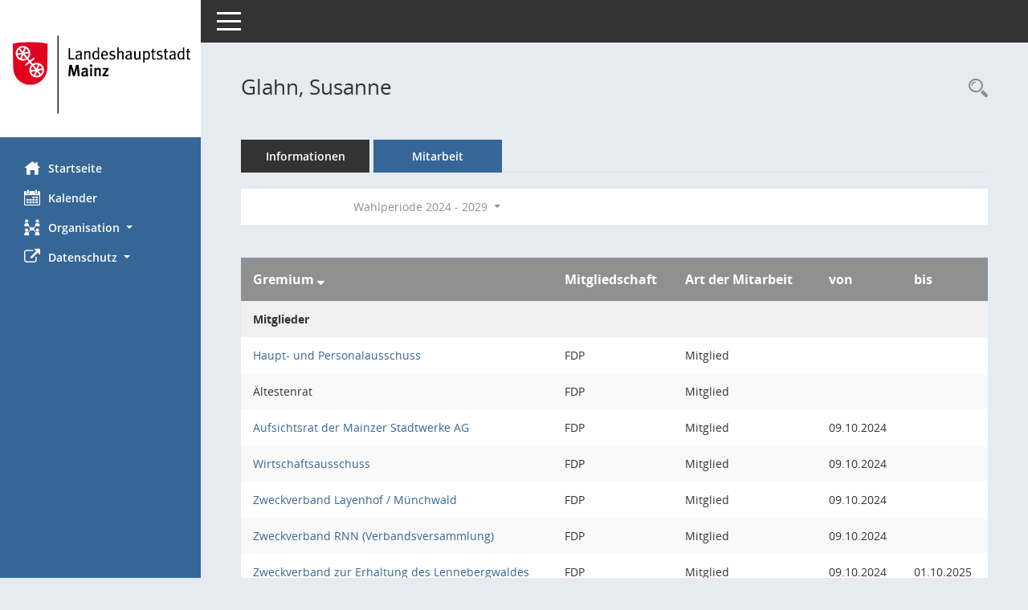

--- FILE ---
content_type: text/html; charset=UTF-8
request_url: https://bi.mainz.de/kp0050.php?smcred=4&__kpenr=4481
body_size: 4248
content:
<!DOCTYPE html><html lang="de"  x-ms-format-detection="none"><head><meta charset="utf-8"><meta http-equiv="X-UA-Compatible" content="IE=edge"><meta name="viewport" content="width=device-width, initial-scale=1"><meta name="description" content=""><meta name="author" content="Somacos GmbH & Co. KG,https://www.somacos.de, SessionNet Version 5.5.1 bi (Layout 6)"><meta name="sessionnet" content="V:050501"/><link rel="shortcut icon" href="im/browser.ico" type="image/x-icon"/><link rel="apple-touch-icon" href="im/somacos57.png" /><link rel="help" href="yhelp1.php" title="Hilfe" /><link rel="start" href="info.php" title="Startseite" /><title>SessionNet | Glahn, Susanne</title><meta name="viewport" content="width=device-width,initial-scale=1.0">
<script>var smcGLOBAL_FUNCTION_STATUS_LOGON = 1;var smcStatus_Logon = false;</script>
<script src="yjavascript.js"></script><meta name="format-detection" content="telephone=no, date=no, address=no, email=no" /><link href="css/styles6.css" rel="stylesheet"><link href="css/styles5_3.css" rel="stylesheet"><link href="css/styles5fct.css" rel="stylesheet"><link href="config/layout/layout6/config.css" rel="stylesheet"><link id="smcglobalprintstyles" rel="stylesheet" type="text/css" media="print" href="css/styles5print.css"><link href="css/responsive.css" rel="stylesheet" media="(max-width:767px)"><link href="css/responsive3.css" rel="stylesheet" media="(max-width:767px)"><!--[if lt IE 9]><script src="js/smchtml5shiv.min.js"></script><script src="js/smcrespond.min.js"></script><![endif]--></head><body id="smc_body" class="smc-body">
<!-- #wrapper --><div id="wrapper" class="smclayout smc_page_kp0050_layout"><div id="sidebar-wrapper" role="navigation" aria-label="Hauptmenü" class="smc-nav-config smc-pr-n"><div class="logo smc-config-logo" style="background-color:#ffffff"><a href="info.php" title="Hier gelangen Sie zur Startseite dieser Webanwendung." aria-label="Hier gelangen Sie zur Startseite dieser Webanwendung." class="smce-a-u" ><img src="config/layout/layout6/logo.png" class="img-responsive smc-img-logo" alt="Logo" /></a></div><ul id="sidebar-nav" class="nav nav-pills nav-stacked"><li class="nav-item smc-nav-online"><a href="info.php" title="Hier gelangen Sie zur Startseite dieser Webanwendung." aria-label="Hier gelangen Sie zur Startseite dieser Webanwendung." class="smce-a-u nav-link smcmenu1 smc-ct1" ><i class="smc smc-home" aria-hidden="true"></i>Startseite</a></li> <li class="nav-item smc-nav-online"><a href="si0040.php" title="Diese Seite enth&auml;lt eine kalendarische &Uuml;bersicht der Sitzungstermine f&uuml;r einen Monat." aria-label="Diese Seite enth&auml;lt eine kalendarische &Uuml;bersicht der Sitzungstermine f&uuml;r einen Monat." class="smce-a-u nav-link smcmenu1 smc-ct1" ><i class="smc smc-calendar" aria-hidden="true"></i>Kalender</a></li> <li class="nav-item smc-nav-online"><a id="smc_nav_group_org" aria-expanded="false" role="button" data-toggle="collapse" href="#smc_nav_group_sub_org" aria-controls="smc_nav_group_sub_org" href="#"><span><i class="smc smc-network-connection" aria-hidden="true"></i>Organisation</span> <span class="caret"></span></a><ul id="smc_nav_group_sub_org" class="nav collapse" role="menu" aria-labelledby="smc_nav_group_org"><li class="smc-nav-link"><a href="kp0041.php" title="Diese Seite listet die Personen, die im Sitzungsdienst als Mitglieder registriert sind, auf. Als Filter dienen neben den Anfangsbuchstaben der Nachnamen die Zeitr&auml;ume." aria-label="Diese Seite listet die Personen, die im Sitzungsdienst als Mitglieder registriert sind, auf. Als Filter dienen neben den Anfangsbuchstaben der Nachnamen die Zeitr&auml;ume." class="smce-a-u" >Mandatstr&auml;ger</a></li><li class="smc-nav-link"><a href="gr0040.php" title="Diese Seite zeigt eine Liste der Gremien, f&uuml;r die im Sitzungsdienst Informationen verwaltet werden. Als Filter stehen die Zeitr&auml;ume zur Verf&uuml;gung." aria-label="Diese Seite zeigt eine Liste der Gremien, f&uuml;r die im Sitzungsdienst Informationen verwaltet werden. Als Filter stehen die Zeitr&auml;ume zur Verf&uuml;gung." class="smce-a-u" >Gremien</a></li></ul></li><li class="nav-item smc-nav-online"><a id="smc_nav_group_extern" aria-expanded="false" role="button" data-toggle="collapse" href="#smc_nav_group_sub_extern" aria-controls="smc_nav_group_sub_extern" href="#"><span><i class="fa fa-external-link" aria-hidden="true"></i>Datenschutz</span> <span class="caret"></span></a><ul id="smc_nav_group_sub_extern" class="nav collapse" role="menu" aria-labelledby="smc_nav_group_extern"><li class="smc-nav-link smc-nav-link-extern"><a href="https://www.mainz.de/service/datenschutz-nutzungsbedingungen.php" title="Externer Link: Datenschutz" aria-label="Externer Link: Datenschutz" class="smce-a-u" target="_blank"  data-rel="external">Datenschutz</a></li><li class="smc-nav-link smc-nav-link-extern"><a href="https://www.mainz.de/service/impressum.php" title="Externer Link: Impressum" aria-label="Externer Link: Impressum" class="smce-a-u" target="_blank"  data-rel="external">Impressum</a></li><li class="smc-nav-link smc-nav-link-extern"><a href="https://www.mainz.de/service/barrierefreiheit/erklaerung-zur-barrierefreiheit.php" title="Externer Link: Barrierefreiheit" aria-label="Externer Link: Barrierefreiheit" class="smce-a-u" target="_blank"  data-rel="external">Barrierefreiheit</a></li></ul></li>
</ul><!-- /Sidebar ende smcnav mandatos --></div>
<div id="page-content-wrapper">
<nav id="top-bar" class="navbar navbar-inverse" aria-label="Auswahlmenü"><div id="menu-toggle" class="collapsed" title="Navigation ein- bzw. ausblenden"><span class="sr-only">Toggle navigation</span><span class="icon-bar"></span><span class="icon-bar"></span><span class="icon-bar"></span></div><ul class="nav navbar-nav navbar-right">

</ul></nav>

<div class="page-title" role="navigation" aria-label="Seitentitel und Oberes Menü"><ul class="nav nav-pills smc-nav-actions float-right smc-pr-n" aria-label="Oberes Menü"><li><a href="kp0043.php" title="Recherche anzeigen" aria-label="Recherche anzeigen" class="" ><i class="smc smc-magnifier" aria-hidden="true"></i><span class="sr-only">Rechercheauswahl</span></a></li></ul><h1 class="smc_h1">Glahn, Susanne</h1></div>

<div id="page-content" role="main" aria-label="Informationen">
<ul class="nav nav-tabs smcnoprint" id="smcregister" aria-label="Tab Navigation">
<li class="nav-item"><a href="pe0051.php?smcred=4&__kpenr=4481" title="Informationen" aria-label="Informationen" class="smce-a-u nav-link" >Informationen</a></li><li class="nav-item active smc-ct1" aria-selected="true"><a href="kp0050.php?__kpenr=4481" title="Mitarbeit" aria-label="Mitarbeit" class="smce-a-u nav-link" >Mitarbeit</a></li>
</ul>
<div id="smcfiltermenu" class="smcnoprint smc-filter-bar"><ul class="nav nav-pills">

<li class="nav-item dropdown xxx"><ul class="smcfiltermenu_g1 dropdown-menu dropdown-menu-right"><a class="smce-a-u dropdown-item smcfiltermenu" href="kp0050.php?__cselect=640&__cfid=128&__kpenr=4481" title="Aktuell">Aktuell</a><a class="smce-a-u dropdown-item smcfiltermenu" href="kp0050.php?__cselect=640&__cfid=512&__kpenr=4481" title="Historisch">Historisch</a></ul></li>
<li class="nav-item dropdown"><a id="smce09050000000001" aria-expanded="false" aria-haspopup="true" aria-label="Zeitraum auswählen" title="Zeitraum auswählen" role="button" data-toggle="dropdown" class="nav-link dropdown-toggle" href="#">Wahlperiode 2024 - 2029 <span class="caret"></span></a><div class="dropdown-menu dropdown-menu-right" aria-labelledby="smce09050000000001"><a class="dropdown-item smcfiltermenuselected" href="kp0050.php?__cwpnr=6&__cselect=0&__kpenr=4481" title="von 01.07.2024 bis 30.06.2029">Wahlperiode 2024 - 2029</a><a class="dropdown-item smcfiltermenu" href="kp0050.php?__cwpnr=5&__cselect=0&__kpenr=4481" title="von 01.06.2019 bis 30.06.2024">Wahlperiode 2019 - 2024</a><a class="dropdown-item smcfiltermenu" href="kp0050.php?__cwpnr=4&__cselect=0&__kpenr=4481" title="von 01.06.2014 bis 31.05.2019">Wahlperiode 2014 - 2019</a><a class="dropdown-item smcfiltermenu" href="kp0050.php?__cwpnr=3&__cselect=0&__kpenr=4481" title="von 01.07.2009 bis 31.05.2014">Wahlperiode 2009 - 2014</a><a class="dropdown-item smcfiltermenu" href="kp0050.php?__cwpnr=2&__cselect=0&__kpenr=4481" title="von 01.07.2004">alle Wahlperioden</a><a href="kp0050.php?__cwpall=1&__kpenr=4481" class="smce-a-u dropdown-item dropdown-item smcfiltermenuzeitraum" >Alle Daten</a></div></li></ul>
</div>
<br />
<!-- table-responsive --><table id="smc_page_kp0050_contenttable1" class="table table-striped smc-table smc-table-striped smc-table-responsive xxx">
<thead class="smc-t-r-l"><tr><th class="grname">Gremium&nbsp;<span class="smc-pr-n"><a href="kp0050.php?__ogrname=d&__opusort=d&__omgadat=a&__kpenr=4481&__cwpnr=6" title="Sortieren: nach Gremium absteigend" aria-label="Sortieren: nach Gremium absteigend" class="smce-a-u" ><i class="fa fa-sort-desc" aria-hidden="true"></i></a></span></th><th class="pepartei">Mitgliedschaft</th><th class="amname">Art der Mitarbeit</th><th class="mgadat">von</th><th class="mgedat">bis</th>
</tr><!-- /tr-responsive --></thead>
<tbody>
<tr class="smc-t-r-l"><td data-label="Personenüberschrift" class="smc-t-cl991 smc-table-cell-th-991 smc-table-cell-th-z smcfield_puname" colspan="6">Mitglieder</td>
</tr>
<tr class="smc-t-r-l"><td data-label="Gremium" class="grname"><a href="gr0054.php?__kgrnr=2" title="Details anzeigen: Haupt- und Personalausschuss" aria-label="Details anzeigen: Haupt- und Personalausschuss" class="smce-a-u smc-link-normal" >Haupt- und Personalausschuss</a></td><td data-label="Mitgliedschaft" class="smc-t-cn991 pepartei">FDP</td><td data-label="Mitgliedschaft" class="smc-table-cell-block-991 pepartei">FDP Mitglied</td><td data-label="Mitarbeit" class="smc-t-cn991 amname">Mitglied</td><td data-label="Beginn" class="smc-t-cn991 mgadat"></td><td data-label="Ende" class="smc-t-cn991 mgedat"></td><td data-label="Beginn Ende" class="smc-table-cell-block-991 mgadat"></td>
</tr>
<tr class="smc-t-r-l"><td data-label="Gremium" class="grname">Ältestenrat</td><td data-label="Mitgliedschaft" class="smc-t-cn991 pepartei">FDP</td><td data-label="Mitgliedschaft" class="smc-table-cell-block-991 pepartei">FDP Mitglied</td><td data-label="Mitarbeit" class="smc-t-cn991 amname">Mitglied</td><td data-label="Beginn" class="smc-t-cn991 mgadat"></td><td data-label="Ende" class="smc-t-cn991 mgedat"></td><td data-label="Beginn Ende" class="smc-table-cell-block-991 mgadat"></td>
</tr>
<tr class="smc-t-r-l"><td data-label="Gremium" class="grname"><a href="gr0054.php?__kgrnr=107" title="Details anzeigen: Aufsichtsrat der Mainzer Stadtwerke AG" aria-label="Details anzeigen: Aufsichtsrat der Mainzer Stadtwerke AG" class="smce-a-u smc-link-normal" >Aufsichtsrat der Mainzer Stadtwerke AG</a></td><td data-label="Mitgliedschaft" class="smc-t-cn991 pepartei">FDP</td><td data-label="Mitgliedschaft" class="smc-table-cell-block-991 pepartei">FDP Mitglied</td><td data-label="Mitarbeit" class="smc-t-cn991 amname">Mitglied</td><td data-label="Beginn" class="smc-t-cn991 mgadat">09.10.2024</td><td data-label="Ende" class="smc-t-cn991 mgedat"></td><td data-label="Beginn Ende" class="smc-table-cell-block-991 mgadat">von 09.10.2024</td>
</tr>
<tr class="smc-t-r-l"><td data-label="Gremium" class="grname"><a href="gr0054.php?__kgrnr=43" title="Details anzeigen: Wirtschaftsausschuss" aria-label="Details anzeigen: Wirtschaftsausschuss" class="smce-a-u smc-link-normal" >Wirtschaftsausschuss</a></td><td data-label="Mitgliedschaft" class="smc-t-cn991 pepartei">FDP</td><td data-label="Mitgliedschaft" class="smc-table-cell-block-991 pepartei">FDP Mitglied</td><td data-label="Mitarbeit" class="smc-t-cn991 amname">Mitglied</td><td data-label="Beginn" class="smc-t-cn991 mgadat">09.10.2024</td><td data-label="Ende" class="smc-t-cn991 mgedat"></td><td data-label="Beginn Ende" class="smc-table-cell-block-991 mgadat">von 09.10.2024</td>
</tr>
<tr class="smc-t-r-l"><td data-label="Gremium" class="grname"><a href="gr0054.php?__kgrnr=87" title="Details anzeigen: Zweckverband Layenhof / Münchwald" aria-label="Details anzeigen: Zweckverband Layenhof / Münchwald" class="smce-a-u smc-link-normal" >Zweckverband Layenhof / Münchwald</a></td><td data-label="Mitgliedschaft" class="smc-t-cn991 pepartei">FDP</td><td data-label="Mitgliedschaft" class="smc-table-cell-block-991 pepartei">FDP Mitglied</td><td data-label="Mitarbeit" class="smc-t-cn991 amname">Mitglied</td><td data-label="Beginn" class="smc-t-cn991 mgadat">09.10.2024</td><td data-label="Ende" class="smc-t-cn991 mgedat"></td><td data-label="Beginn Ende" class="smc-table-cell-block-991 mgadat">von 09.10.2024</td>
</tr>
<tr class="smc-t-r-l"><td data-label="Gremium" class="grname"><a href="gr0054.php?__cwp=1&__kgrnr=88" title="Details anzeigen: Zweckverband RNN (Verbandsversammlung)" aria-label="Details anzeigen: Zweckverband RNN (Verbandsversammlung)" class="smce-a-u smc-link-normal" >Zweckverband RNN (Verbandsversammlung)</a></td><td data-label="Mitgliedschaft" class="smc-t-cn991 pepartei">FDP</td><td data-label="Mitgliedschaft" class="smc-table-cell-block-991 pepartei">FDP Mitglied</td><td data-label="Mitarbeit" class="smc-t-cn991 amname">Mitglied</td><td data-label="Beginn" class="smc-t-cn991 mgadat">09.10.2024</td><td data-label="Ende" class="smc-t-cn991 mgedat"></td><td data-label="Beginn Ende" class="smc-table-cell-block-991 mgadat">von 09.10.2024</td>
</tr>
<tr class="smc-t-r-l"><td data-label="Gremium" class="grname"><a href="gr0054.php?__kgrnr=89" title="Details anzeigen: Zweckverband zur Erhaltung des Lennebergwaldes" aria-label="Details anzeigen: Zweckverband zur Erhaltung des Lennebergwaldes" class="smce-a-u smc-link-normal" >Zweckverband zur Erhaltung des Lennebergwaldes</a></td><td data-label="Mitgliedschaft" class="smc-t-cn991 pepartei">FDP</td><td data-label="Mitgliedschaft" class="smc-table-cell-block-991 pepartei">FDP Mitglied</td><td data-label="Mitarbeit" class="smc-t-cn991 amname">Mitglied</td><td data-label="Beginn" class="smc-t-cn991 mgadat">09.10.2024</td><td data-label="Ende" class="smc-t-cn991 mgedat">01.10.2025</td><td data-label="Beginn Ende" class="smc-table-cell-block-991 mgadat">von 09.10.2024 bis 01.10.2025</td>
</tr>
<tr class="smc-t-r-l"><td data-label="Personenüberschrift" class="smc-t-cl991 smc-table-cell-th-991 smc-table-cell-th-z smcfield_puname" colspan="6">Stadtratsmitglieder</td>
</tr>
<tr class="smc-t-r-l"><td data-label="Gremium" class="grname"><a href="gr0054.php?__kgrnr=1" title="Details anzeigen: Stadtrat" aria-label="Details anzeigen: Stadtrat" class="smce-a-u smc-link-normal" >Stadtrat</a></td><td data-label="Mitgliedschaft" class="smc-t-cn991 pepartei">FDP</td><td data-label="Mitgliedschaft" class="smc-table-cell-block-991 pepartei">FDP Mitglied</td><td data-label="Mitarbeit" class="smc-t-cn991 amname">Mitglied</td><td data-label="Beginn" class="smc-t-cn991 mgadat"></td><td data-label="Ende" class="smc-t-cn991 mgedat"></td><td data-label="Beginn Ende" class="smc-table-cell-block-991 mgadat"></td>
</tr>
<tr class="smc-t-r-l"><td data-label="Personenüberschrift" class="smc-t-cl991 smc-table-cell-th-991 smc-table-cell-th-z smcfield_puname" colspan="6">Stadtratsmitglieder mit beratender Stimme</td>
</tr>
<tr class="smc-t-r-l"><td data-label="Gremium" class="grname"><a href="gr0054.php?__kgrnr=12" title="Details anzeigen: Ortsbeirat Mainz-Laubenheim" aria-label="Details anzeigen: Ortsbeirat Mainz-Laubenheim" class="smce-a-u smc-link-normal" >Ortsbeirat Mainz-Laubenheim</a></td><td data-label="Mitgliedschaft" class="smc-t-cn991 pepartei">FDP</td><td data-label="Mitgliedschaft" class="smc-table-cell-block-991 pepartei">FDP beratende Mitglieder</td><td data-label="Mitarbeit" class="smc-t-cn991 amname">beratende Mitglieder</td><td data-label="Beginn" class="smc-t-cn991 mgadat"></td><td data-label="Ende" class="smc-t-cn991 mgedat"></td><td data-label="Beginn Ende" class="smc-table-cell-block-991 mgadat"></td>
</tr>
</table><!-- /table-responsive -->

</div><!-- /page-content-1 -->
</div><!-- /page-content-wrapper -->
<footer aria-label="Fusszeile mit Seiteninformationen"><div class="d-flex justify-content-between"><div id="smcmenubottom" title="Diese Men&uuml;leiste enth&auml;lt Funktionen f&uuml;r die Steuerung der aktuellen Seite."><ul class="list-inline"><li class="list-inline-item"><i class="fa fa-database" aria-hidden="true"></i>&nbsp;9&nbsp;S&auml;tze</li></ul></div><div id="smcsomacosinfo" class="text-right"><span lang="en">Software: </span><a href="https://somacos.de/loesungen/sitzungsmanagement/session/" class="smc-link-normal" target="_blank" title="Zum Hersteller dieser Sitzungsdienst-Software: Somacos GmbH &amp; Co. KG - in einem neuen Browserfenster">Sitzungsdienst <span lang="en">Session</span><span class="sr-only">(Wird in neuem Fenster geöffnet)</span></a></div></div></footer>
</div><!-- /wrapper -->
<script src="js/smcjquery_min.js?v=3.5.1"></script>
<script src="js/smcpopper_min.js"></script>
<script src="js/smcbootstrap.bundle.min.js"></script>
<script src="js/smcmvc1.js"></script>		<!-- Menu Toggle Script -->
		<script>
		//Menu Toggle Script Variante "Nav bei < 991 dynamisch" (2):
		$("#menu-toggle").click(function (e) {
			    e.preventDefault();
			    //alert('toggled');
			    $("#wrapper").toggleClass("toggled");
		});
			    document.addEventListener('DOMContentLoaded', function () {
				        $(window).on('resize', updateToggle);
				        updateToggle();
			    });
		    function updateToggle() {
			        if ($(window).width() < 991) {
				            $('#wrapper').addClass('toggled');
			        }
		    }
		    function runToggle() {
			        //Einklappen erzwingen:
			        //alert('runtoggle 2');
			        $('#wrapper').addClass('toggled');
		    }
		</script>

<script>
function smcGlobalGKI2(){return '113717394';}function smcGlobalSMCLAYOUT(){return 'wrapper';}function smcGlobal_AJAX_KEINRECHT(){return 'ajax.0';}function smcGlobalDebug(){return false;}function smcGlobal_HB(){return 'http://d2-l-session-01.ad.mainz.de/bi/';}
</script>
</body></html>